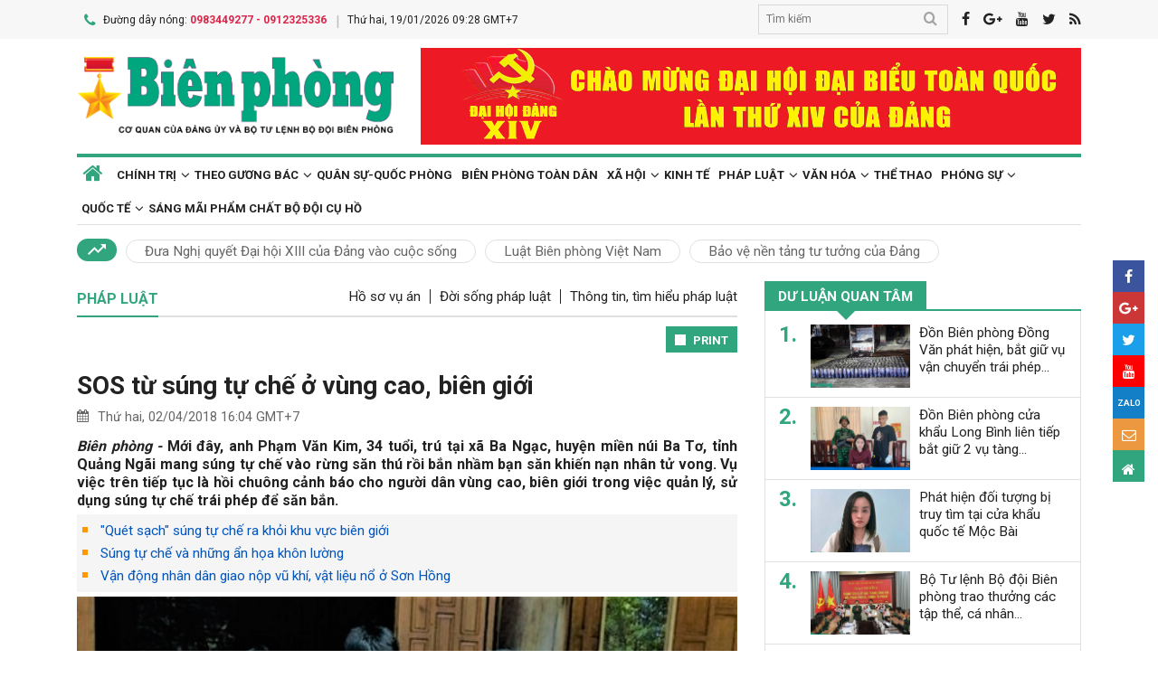

--- FILE ---
content_type: text/html; charset=utf-8,gbk
request_url: https://www.bienphong.com.vn/sos-tu-sung-tu-che-o-vung-cao-bien-gioi-post235750.html
body_size: 88
content:
<html><body><script>document.cookie="D1N=0cbdb131863fd862e4b637f9e89f633a"+"; expires=Fri, 31 Dec 2099 23:59:59 GMT; path=/";window.location.reload(true);</script></body></html>

--- FILE ---
content_type: text/html; charset=utf-8
request_url: https://www.bienphong.com.vn/sos-tu-sung-tu-che-o-vung-cao-bien-gioi-post235750.html
body_size: 21591
content:

<!DOCTYPE html>
<html xmlns="http://www.w3.org/1999/xhtml" xml:lang="vi-vn" lang="vi-vn" itemscope="itemscope"
itemtype="http://schema.org/WebPage">
<head prefix="og: http://ogp.me/ns# fb:http://ogp.me/ns/fb# article:http://ogp.me/ns/article#"><meta charset="utf-8" /><title>
	
        SOS từ súng tự chế ở vùng cao, biên giới
</title><meta name="keywords" content="bđbp,bdbp"/><meta name="news_keywords" content="bđbp,bdbp" /><meta name="description" content="Mới đây, anh Phạm Văn Kim, 34 tuổi, trú tại xã Ba Ngạc, huyện miền núi Ba Tơ, tỉnh Quảng Ngãi mang súng tự chế vào rừng săn thú rồi bắn nhầm bạn săn khiến nạn nhân tử vong. Vụ việc trên tiếp tục là hồi chuông cảnh báo cho người dân vùng cao, biên giới trong việc quản lý, sử dụng súng tự chế trái phép để săn bắn."/><link rel="canonical" href="https://www.bienphong.com.vn/sos-tu-sung-tu-che-o-vung-cao-bien-gioi-post235750.html" /><link rel="alternate" media="handheld" href="https://www.bienphong.com.vn/sos-tu-sung-tu-che-o-vung-cao-bien-gioi-post235750.html" /><link rel="alternate" type="application/rss+xml" title="Tin tức tổng hợp, tin mới nhất về Pháp luật" href="https://www.bienphong.com.vn/rss/phap-luat-8.rss" /><meta property="article:section" content="Tin tức tổng hợp, tin mới nhất về Pháp luật" /><meta property="og:type" content="article" /><meta property="og:title" content="SOS từ súng tự chế ở vùng cao, biên giới" /><meta property="og:description" content="Mới đây, anh Phạm Văn Kim, 34 tuổi, trú tại xã Ba Ngạc, huyện miền núi Ba Tơ, tỉnh Quảng Ngãi mang súng tự chế vào rừng săn thú rồi bắn nhầm bạn săn khiến nạn nhân tử vong. Vụ việc trên tiếp tục là hồi chuông cảnh báo cho người dân vùng cao, biên giới trong việc quản lý, sử dụng súng tự chế trái phép để săn bắn." /><meta property="og:url" content="https://www.bienphong.com.vn/sos-tu-sung-tu-che-o-vung-cao-bien-gioi-post235750.html" /><meta property="og:image:url" content="https://files.bienphong.com.vn/bbpmedia/media//oldimages/9lgx_15.jpg" /><meta property="og:image:width" content="490" /><meta property="og:image:height" content="345" /><meta property="article:published_time" content="2018-04-02T04:04:00+07:00" /><meta property="article:tag" content="biên giới"/><meta property="article:tag" content="vùng cao"/><meta property="article:tag" content="súng tự chế"/><meta property="article:tag" content="bđbp"/><script type="application/ld+json">{"@context": "http://schema.org","@type": "NewsArticle","mainEntityOfPage":{"@type":"WebPage","@id":"https://www.bienphong.com.vn/sos-tu-sung-tu-che-o-vung-cao-bien-gioi-post235750.html"},"headline": "SOS từ súng tự chế ở vùng cao, biên giới","image": {"@type": "ImageObject","url": "https://files.bienphong.com.vn/bbpmedia/media//oldimages/9lgx_15.jpg","width": 800,"height": 450},"datePublished": "2018-04-02T04:04:00+07:00","dateModified": "2018-04-02T04:04:00+07:00","author": {"@type": "Person","name": "0"},"publisher": {"@type": "Organization","name": "Báo biên phòng","logo": {"@type": "ImageObject","url": "https://www.bienphong.com.vn/images/logo-bienphong.jpg","width": 480,"height": 300}},"description": "Mới đây, anh Phạm Văn Kim, 34 tuổi, trú tại xã Ba Ngạc, huyện miền núi Ba Tơ, tỉnh Quảng Ngãi mang súng tự chế vào rừng săn thú rồi bắn nhầm bạn săn khiến nạn nhân tử vong. Vụ việc trên tiếp tục là hồi chuông cảnh báo cho người dân vùng cao, biên giới trong việc quản lý, sử dụng súng tự chế trái phép để săn bắn."}</script><script type="application/ld+json">{"@context": "http://schema.org","@type": "BreadcrumbList","itemListElement": [{"@type": "ListItem","position":1,"item": {"@id": "https://www.bienphong.com.vn/","name": "Bao bien phong"}},{"@type": "ListItem","position":2,"item": {"@id": "https://www.bienphong.com.vn/phap-luat-8.html","name": "Pháp luật"}}] }</script><meta name="robots" content="index,follow" /><meta name="GOOGLEBOT" content="index,follow,noarchive" /><meta http-equiv="REFRESH" content="1800" /><meta name="RATING" content="GENERAL" /><meta name="REVISIT-AFTER" content="1 DAYS" /><meta name="RATING" content="GENERAL" /><meta name="copyright" content="bienphong.com.vn" /><meta name="author" content="BAO BIEN PHONG" /><meta name="google-site-verification" content="qj8ryrTKbwy1ZofmigYMJMniDAB4GzajISp0EMTPfcM" /><meta property="fb:app_id" content="255770809011475" /><meta name="viewport" content="width=device-width,initial-scale=1" /><link rel="stylesheet" type="text/css" href="Styles/vendor.css" /><link rel="stylesheet" type="text/css" href="Styles/main.css?v=260525" /><link href="https://fonts.googleapis.com/css?family=Roboto:400,700&amp;amp;subset=vietnamese" rel="stylesheet" /><link rel="shortcut icon" href="favicon.ico" type="image/x-icon" />
    <script src="https://www.bienphong.com.vn/Scripts/jquery-1.4.2.js"></script>
    <script src="https://www.bienphong.com.vn/Scripts/hpcLib.js" type="text/javascript"></script>
    
    <script src="https://www.bienphong.com.vn/scripts/vendor/modernizr.js"></script>
    <script type="text/javascript">
        var NEWS_ID = '235750';
        var urlsite = 'https://www.bienphong.com.vn/';
        var urllink = 'http://www.bienphong.com.vn/sos-tu-sung-tu-che-o-vung-cao-bien-gioi-post235750.html';    
    </script>
    <!-- Global site tag (gtag.js) - Google Analytics -->
    <!--<script async src="https://www.googletagmanager.com/gtag/js?id=UA-108162404-1"></script>-->
    <script type="text/javascript">
        window.dataLayer = window.dataLayer || [];
        function gtag() { dataLayer.push(arguments); }
        gtag('js', new Date());
        gtag('config', 'UA-108162404-1');
    </script>
    <!-- Begin EMC Tracking Code -->
<script type="text/javascript">
    var _govaq = window._govaq || [];

    _govaq.push(['trackPageView']);
    _govaq.push(['enableLinkTracking']);

    (function () {
        _govaq.push(['setTrackerUrl', 'https://f-emc.ngsp.gov.vn/tracking']);
        _govaq.push(['setSiteId', '8970']);

        var d = document,
            g = d.createElement('script'),
            s = d.getElementsByTagName('script')[0];

        g.type = 'text/javascript';
        g.async = true;
        g.defer = true;
        g.src = 'https://f-emc.ngsp.gov.vn/embed/gov-tracking.min.js';

        s.parentNode.insertBefore(g, s);
    })();
</script>
<!-- End EMC Tracking Code -->

    
    <link rel="stylesheet" href="https://www.bienphong.com.vn/mediaelement/css/mediaelementplayer.css?v=6" />
</head>
<body>
    <div id="fb-root">
    </div>
    <script async defer crossorigin="anonymous" src="https://connect.facebook.net/en_US/sdk.js#xfbml=1&version=v9.0"
        nonce="pZKjmw5E"></script>
    <div class="wrapper">
        <!---PHAN Banner-->
        
<header class="header">
    <section class="top d-none d-lg-block">
        <div class="container">
            <div class="row">
                <div class="col-7"><span><i class="icon-phone"></i>Đường dây nóng: <strong class="hotline">0983449277 - 0912325336</strong></span><span>Thứ hai, 19/01/2026 09:28 GMT+7</span></div>
                <div class="col-5">
                    <div class="top__social">
                        <div class="frm-search">
                            <input type="text" id="txtsearchtop" placeholder="Tìm kiếm">
                            <button type="button" id="btnSearchTop"><i class="icon-search"></i></button>
                        </div>
                        <a rel="nofollow" href="javascript:void(0);" onclick="share_facebook();"><i class="icon-facebook"></i></a><a rel="nofollow" href="javascript:void(0);" onclick="share_google();"><i class="icon-google-plus"></i></a><a href="javascript:void(0);"><i class="icon-youtube"></i></a><a href="javascript:void(0);" onclick="share_twitter();"><i class="icon-twitter"></i></a><a href="https://www.bienphong.com.vn/rss.html"><i class="icon-rss"></i></a>
                    </div>
                </div>
            </div>
        </div>
    </section>
    <section class="header__main">
        <div class="container">
            <div class="row d-lg-none header__sp">
                <div class="col-2"><a id="btn-menu" href="#"><i class="icon-bars"></i></a></div>
                <div class="col-8">
                    <h1 class="logo"><a href="https://www.bienphong.com.vn/">
                        <img src="https://www.bienphong.com.vn/images/logo-bienphong.svg" alt="Báo Biên Phòng" width="120">
                    </a></h1>
                </div>
                <div class="col-2"><a id="btn-search" href="#"><i class="icon-search"></i></a></div>
            </div>
            <div class="d-none d-lg-block header__pc">
                <div class="row">
                    <div class="col-lg-4">
                        <h1 class="logo"><a href="https://www.bienphong.com.vn/">
                            <img src="https://www.bienphong.com.vn/images/logo-bienphong.svg" alt="Báo Biên Phòng"></a></h1>
                    </div>
                    <div class="col-lg-8">
                        <div class="header__banners">
                            
                            <div class="row">
                                <div class="col-lg-12">
                                    <div class="adv adv-full-hd">
                                        <a href="https://www.bienphong.com.vn/dai-hoi-xiv-cua-dang-148.html"><img src = "https://files.bienphong.com.vn/bbpmedia/media//ads/2026/1/12/11013806PMz7422278173159_91dbfa65739d31f708cad8ca2883e323.jpg" width="730px" height="107px" /></a>  
                                    </div>
                                </div>
                            </div>
                        </div>
                    </div>
                </div>
            </div>
            <!--<div class="d-none d-lg-block header__hotnews">
              <div class="header__hotnews__inner"><a href="detail.html">Hướng tới kỷ niệm 60 năm ngày truyền thống bđbp - 30 năm ngày biên phòng toàn dân</a></div>
            </div>-->
        </div>
    </section>
    <section class="search-bar">
        <div class="container">
            <div class="search-bar-inner">
                <div class="frm-search">
                    <input type="text" id="txtsearchtopm" placeholder="Tìm kiếm">
                    <button type="button" id="btnSearchTopm"><i class="icon-search"></i></button>
                </div>
            </div>
        </div>
    </section>
    <script type="text/javascript" lang="javascript">
        $(function () {
            $("#btnSearchTop").click(function () {
                var _sT = RemoveHTMLTags($("#txtsearchtop").val());
                if (_sT != '')
                {
                    var sLink = urlsite + 'search.html?s=' + _sT;
                    window.location.href = sLink;
                }
                    
            });
            $("#btnSearchTopm").click(function ()
            {
                var _sT = RemoveHTMLTags($("#txtsearchtopm").val());
                if (_sT != '')
                {
                    var sLink = urlsite + 'search.html?s=' + _sT;
                    window.location.href = sLink;
                }                
            });
            $("#txtsearchtop").keypress(function (e) {
                if (e.which == 13) {
                    var _sT = RemoveHTMLTags($("#txtsearchtop").val());
                    if (_sT != '') {
                        var sLink = urlsite + 'search.html?s=' + _sT;
                        window.location.href = sLink;
                    }
                }
            });
        });
    </script>
</header>

        <!---PHAN banner-->
        <!---PHAN menu-->
        
<section class="mainmenu">
    <div class="container">
        <div class="row">
            <div class="col-12">
                <div class="mainmenu__close"><a href="javascript:void(0)"><i class="icon-close-min"></i></a></div>
                <nav>
                    <ul class="mainmenu__items">
                        <li><a href="https://www.bienphong.com.vn/"><span>Trang chủ</span></a></li>
                         <li class="has-child"><a href="https://www.bienphong.com.vn/chinh-tri-1.html"><span>Chính trị</span></a><ul class="mainmenu__sub"><li><a href="https://www.bienphong.com.vn/thoi-su-66.html"><span>Thời sự<span></a></li><li><a href="https://www.bienphong.com.vn/doi-ngoai-bien-phong-2.html"><span>Đối ngoại biên phòng<span></a></li><li><a href="https://www.bienphong.com.vn/chong-dien-bien-hoa-binh-45.html"><span>Chống diễn biến hòa bình<span></a></li></ul></li><li class="has-child"><a href="https://www.bienphong.com.vn/theo-guong-bac-5.html"><span>Theo gương Bác</span></a><ul class="mainmenu__sub"><li><a href="https://www.bienphong.com.vn/loi-bac-day-ngay-nay-nam-xua-57.html"><span>Lời Bác dạy ngày này năm xưa<span></a></li><li><a href="https://www.bienphong.com.vn/nguoi-tot-viec-tot-58.html"><span>Người tốt - Việc tốt<span></a></li></ul></li><li><a href="https://www.bienphong.com.vn/quan-su-quoc-phong-6.html">Quân sự-Quốc phòng</a></li><li><a href="https://www.bienphong.com.vn/bien-phong-toan-dan-51.html">Biên phòng toàn dân</a></li><li class="has-child"><a href="https://www.bienphong.com.vn/xa-hoi-13.html"><span>Xã hội</span></a><ul class="mainmenu__sub"><li><a href="https://www.bienphong.com.vn/giao-thong-24-7-14.html"><span>Giao thông 24/7<span></a></li><li><a href="https://www.bienphong.com.vn/binh-dan-hoc-vu-so-147.html"><span>Bình dân học vụ số<span></a></li></ul></li><li><a href="https://www.bienphong.com.vn/kinh-te-12.html">Kinh tế</a></li><li class="has-child"><a href="https://www.bienphong.com.vn/phap-luat-8.html"><span>Pháp luật</span></a><ul class="mainmenu__sub"><li><a href="https://www.bienphong.com.vn/ho-so-vu-an-116.html"><span>Hồ sơ vụ án<span></a></li><li><a href="https://www.bienphong.com.vn/doi-song-phap-luat-9.html"><span>Đời sống pháp luật<span></a></li><li><a href="https://www.bienphong.com.vn/thong-tin-tim-hieu-phap-luat-10.html"><span>Thông tin, tìm hiểu pháp luật<span></a></li></ul></li><li class="has-child"><a href="https://www.bienphong.com.vn/van-hoa-15.html"><span>Văn hóa</span></a><ul class="mainmenu__sub"><li><a href="https://www.bienphong.com.vn/sang-tac-31.html"><span>Sáng tác<span></a></li></ul></li><li><a href="https://www.bienphong.com.vn/the-thao-68.html">Thể thao</a></li><li class="has-child"><a href="https://www.bienphong.com.vn/phong-su-16.html"><span>Phóng sự</span></a><ul class="mainmenu__sub"><li><a href="https://www.bienphong.com.vn/ghi-chep-17.html"><span>Ghi chép<span></a></li><li><a href="https://www.bienphong.com.vn/but-ky-18.html"><span>Bút ký<span></a></li></ul></li><li class="has-child"><a href="https://www.bienphong.com.vn/quoc-te-19.html"><span>Quốc tế</span></a><ul class="mainmenu__sub"><li><a href="https://www.bienphong.com.vn/su-kien-binh-luan-28.html"><span>Sự kiện-Bình luận<span></a></li><li><a href="https://www.bienphong.com.vn/bien-gioi-bien-dao-cac-nuoc-29.html"><span>Biên giới, biển, đảo các nước<span></a></li></ul></li><li><a href="https://www.bienphong.com.vn/sang-mai-pham-chat-bo-doi-cu-ho-102.html">Sáng mãi phẩm chất Bộ đội Cụ Hồ</a></li>                        
                    </ul>
                </nav>
            </div>
            <div class="col-12">
                <div class="mainmenu__info">
                    <p>Liên hệ Quảng cáo: <strong>0983449277</strong></p>
                    <p>Hotline: <strong>0983449277</strong> - <strong>0912325336</strong></p>
                </div>
                <div class="mainmenu__social">
                    <div class="top__social"><a href="#"><i class="icon-facebook"></i></a><a href="#"><i class="icon-google-plus"></i></a><a href="#"><i class="icon-youtube"></i></a><a href="#"><i class="icon-rss"></i></a></div>
                </div>
            </div>
        </div>
    </div>
</section>

        <!---END menu-->
        <!---PHAN event-->
        
        
<section class="maintags d-none d-lg-block">
    <div class="container">
        <span class="icon-trending_up"></span><a class="item" href="https://www.bienphong.com.vn/dua-nghi-quyet-dai-hoi-xiii-cua-dang-vao-cuoc-song-trends81.html">Đưa Nghị quyết Đại hội XIII của Đảng vào cuộc sống</a><a class="item" href="https://www.bienphong.com.vn/luat-bien-phong-viet-nam-trends63.html">Luật Biên phòng Việt Nam</a><a class="item" href="https://www.bienphong.com.vn/bao-ve-nen-tang-tu-tuong-cua-dang-trends117.html">Bảo vệ nền tảng tư tưởng của Đảng</a>
    </div>
</section>

        <!---PHAN event-->
        <!---PHAN CONTENT-->
        
    <section class="section" id="firstSection">
        <div class="container">
            <div class="row">
                <div class="col-lg-8" id="mainLeftContent">
                    
<article class="item">       
    <h3 class="newsblock-title fix-newsblock-title"><a><span>Pháp luật</span></a><div class="newsblock-title__menu"><a href = "https://www.bienphong.com.vn/ho-so-vu-an-116.html" >Hồ sơ vụ án</a><a href = "https://www.bienphong.com.vn/doi-song-phap-luat-9.html" >Đời sống pháp luật</a><a href = "https://www.bienphong.com.vn/thong-tin-tim-hieu-phap-luat-10.html" >Thông tin, tìm hiểu pháp luật</a></div><a class="btn-subcategory" href="javascript:void(0)"><i class="icon-th"></i></a></h3>
</article>

                    
<div class="article-print" style="text-align: right;">
    <button class="btn-print" id="btnPrintBPP" type="button" style="background-color: #31a67e;
        border: none; padding: 8px 10px 6px; font-size: 13px;" onclick="print(1);">
        <i class="icon-print icon-grp icon-s12"></i>PRINT</button>
</div>
<div id="divcontent">
    <article class="article-main"><h2 class="title--big"><a href = "https://www.bienphong.com.vn/sos-tu-sung-tu-che-o-vung-cao-bien-gioi-post235750.html">SOS từ súng tự chế ở vùng cao, biên giới</a></h2><div class="row"><div class="col-6"><time class="article-date"><i class="icon-calendar"></i>Thứ hai, 02/04/2018 16:04 GMT+7</time></div><div class="col-6"><div class="article-fb"><div class="fb-like" data-href="https://www.bienphong.com.vn/sos-tu-sung-tu-che-o-vung-cao-bien-gioi-post235750.html" data-width="" data-layout="button" data-action="like" data-size="small" data-share="true"></div></div></div></div><div class="article-content">    <div class="article-grp-content">        <div class="article-content-intro">            <p><i>Biên phòng - </i>Mới đây, anh Phạm Văn Kim, 34 tuổi, trú tại xã Ba Ngạc, huyện miền núi Ba Tơ, tỉnh Quảng Ngãi mang súng tự chế vào rừng săn thú rồi bắn nhầm bạn săn khiến nạn nhân tử vong. Vụ việc trên tiếp tục là hồi chuông cảnh báo cho người dân vùng cao, biên giới trong việc quản lý, sử dụng súng tự chế trái phép để săn bắn.</p>        </div><div class="article-list-links"><ul><li><a href = "https://www.bienphong.com.vn/ampquet-sachamp-sung-tu-che-ra-khoi-khu-vuc-bien-gioi-post132467.html"> &quot;Quét sạch&quot; súng tự chế ra khỏi khu vực biên giới</a></li><li><a href = "https://www.bienphong.com.vn/sung-tu-che-va-nhung-an-hoa-khon-luong-post107225.html"> Súng tự chế và những ẩn họa khôn lường</a></li><li><a href = "https://www.bienphong.com.vn/van-dong-nhan-dan-giao-nop-vu-khi-vat-lieu-no-o-son-hong-post37006.html"> Vận động nhân dân giao nộp vũ khí, vật liệu nổ ở Sơn Hồng</a></li></ul></div>        <div class="article-content-main"><div style="text-align:center;">
<figure class="image"><img alt="9lgx_15" data-imgx2="/images/media/9lgx_15_w1100.jpg" src="http://files.bienphong.com.vn//images/media/oldimages/9lgx_15_w550.jpg" width="550" /><figcaption>BĐBP Nghệ An phối hợp với lực lượng chức năng địa phương vận động nhân dân giao nộp súng tự chế. Ảnh: Trần Hoàng</figcaption></figure></div>

<p style="text-align:justify;">Sáng 9-3-2018, anh Phạm Văn Kim rủ bạn cùng thôn là anh Phạm Văn Hôm, 33 tuổi ,vào rừng săn thú. Đến chiều tối cùng ngày, anh Hôm phát hiện và bắn bị thương một con hoẵng. Tuy bị thương, nhưng chú hoẵng đã nhanh chân chạy thoát vào rừng nên Hôm không tìm được. Lúc này trời đã nhá nhem tối, Hôm bàn với Kim trở về nhà đến sáng hôm sau vào lại khu vực trên để tìm kiếm con hoẵng bị thương.</p>

<p style="text-align:justify;">Sáng 10-3, Kim và Hôm vào rừng để săn tìm con hoẵng bị thương. Cả hai thống nhất chia ra hai hướng để tìm và quy ước ai tìm thấy sẽ điện thoại báo cho biết để đến cùng khiêng về nhà. Vào lúc 14 giờ cùng ngày, Kim nhận được điện thoại của Hôm cho biết, đang bị một đàn khỉ tấn công tại khu vực núi Rà Mã nên Kim chạy đến hỗ trợ. Khi đến nơi, Kim phát hiện một con khỉ đực đang đu trên thân cây đổ, liền giương súng lên bắn.</p>

<p style="text-align:justify;">Sau loạt đạn khô khốc, Kim giật bắn mình khi nghe có tiếng người thét lên. Kim chạy đến kiểm tra thì thấy Hôm đã trúng đạn nên vội vã cõng bạn săn vượt rừng để đưa đến trạm xá xã cấp cứu. Tuy nhiên, do vết thương quá nặng vì trúng nhiều đạn vào chỗ hiểm nên Hôm đã tử vong ngay tại trạm xá. Kim cố gắng đưa thi thể bạn săn về nhà. Sau đó, vì ân hận, Kim tìm cách tự vẫn, rất may được mọi người phát hiện, can ngăn kịp thời.</p>

<p style="text-align:justify;">Việc người dân vùng cao, biên giới sử dụng súng tự chế đi săn gây nên những cái chết thương tâm không phải mới xảy ra. Đơn cử, ngày 24-2-2018, La Hải Phương (SN 1979), trú tại xã Đắk Nia, thị xã Gia Nghĩa, tỉnh Đắk Nông cùng với anh Dương Văn Ngọc (SN 1993) và 4 người bạn, đều ở xã Đắk Nia, thị xã Gia Nghĩa rủ nhau vào khu rừng giáp ranh giữa xã Đắk Nia, thị xã Gia Nghĩa và xã Nhân Đạo, huyện Đắk Rlấp để tìm phong lan và săn thú rừng. Khi đi, Phương mang theo 2 khẩu súng (1 khẩu súng kíp, 1 khẩu súng thể thao tự chế). Đến khu vực rừng giáp ranh, cả nhóm dọn chỗ mắc võng, nấu ăn và đi tìm phong lan.</p>

<p style="text-align:justify;">Khoảng 6 giờ sáng ngày 25-2-2018, Phương nghe tiếng gà rừng gáy nên dậy lấy khẩu súng thể thao tự chế để đi bắn, còn mọi người vẫn nằm tại võng. Khi thấy 2 con gà rừng đi vào bụi cây và gây động đậy, Phương liền bắn 1 phát về phía bụi cây, thì nghe có tiếng người la hét. Phương vội vàng vứt súng, chạy đến bụi cây thì thấy anh Ngọc bị thương ở vùng ngực nằm ở đó. Nhóm thợ săn vội vàng đưa anh Ngọc đi cấp cứu, nhưng anh đã tử vong trước khi đến bệnh viện. Sau khi đưa thi thể anh Ngọc về cho gia đình lo hậu sự, Phương đã đến Công an xã Đắk Nia đầu thú và khai nhận toàn bộ hành vi phạm tội của mình...</p>

<p style="text-align:justify;">Thời gian qua, công tác quản lý, sử dụng, thu hồi vũ khí, vật liệu nổ, công cụ hỗ trợ đã được các đồn Biên phòng, cấp ủy, chính quyền các cấp và các sở, ban, ngành chức năng quan tâm chỉ đạo, triển khai, thực hiện nên đã thu được nhiêu kết quả quan trọng. Tuy nhiên, với đồng bào các dân tộc nơi vùng cao, biên giới, từ lâu, cây súng tự chế luôn là vật mang theo bên mình khi lên rẫy, vào rừng để săn bắn, phòng thú dữ, chính vì vậy rất khó quản lý. Người dân vùng cao quan niệm, khẩu súng như đồ gia bảo, như vật phòng thân mà không nhận thấy nguy cơ tiềm ẩn, độ sát thương của khẩu súng gây ra nếu sử dụng bừa bãi.</p>

<p style="text-align:justify;">Qua tìm hiểu, chúng tôi được biết, hiện nay, số súng người dân tự chế để sử dụng vào việc săn bắn rất nhiều. Nhiều nhất là các loại súng cồn, súng thể thao tự chế. Hai loại súng này mới xuất hiện vài năm trở lại đây nhưng rất nguy hiểm với độ sát thương cao. Nguyên liệu để chế tạo loại súng này cũng rất dễ mua trên thị trường từ các loại ống nhựa, nòng làm bằng vòi phun thuốc trừ sâu, báng súng làm bằng gỗ, đạn là bi sắt... Chỉ cần vài trăm ngàn đồng, người dân có thể chế tạo được cho mình một khẩu súng có độ sát thương cao.</p>

<p style="text-align:justify;">Nhằm hạn chế những vụ việc thương tâm như trên các đồn Biên phòng cần chủ động phối hợp chặt chẽ với các lực lượng chức năng mở nhiều đợt tuyên truyền, vận động, góp phần chuyển biến nhận thức trong các cấp, các ngành và nhân dân về công tác quản lý Nhà nước về lĩnh vực an ninh trật tự và thu hồi vũ khí, vật liệu nổ, công cụ hỗ trợ còn lưu hành bất hợp pháp trong cộng đồng.</p>

<p style="text-align:justify;"><strong>Trần Hoàng</strong></p>
       </div><div class="article-fb"><div class="fb-like" data-href="https://www.bienphong.com.vn/sos-tu-sung-tu-che-o-vung-cao-bien-gioi-post235750.html" data-width="" data-layout="button" data-action="like" data-size="small" data-share="true"></div></div>   </div></div></article>
</div>
<script type="text/javascript">
    function print(_browser) {

        var yourDOCTYPE = "<!DOCTYPE html>";
        var printPreview = window.open('', 'print_preview');
        var divToPrint = document.getElementById("divcontent");
        var printDocument = printPreview.document;
        printDocument.open();
        var head = "<head>" + "<style> .to-print{height:auto; width:93%;position:absolute;margin: 0;} </style>" + "</head>";
        printDocument.write(yourDOCTYPE +
                    "<html>" +
                    head +
                    "<body>" +
                     "<div class='to-print'><img style='width:250px;height:auto;' src='https://www.bienphong.com.vn/images/logo-bienphong.svg' alt='Báo Biên Phòng' />" + divToPrint.outerHTML +
                     "</div>" +
                    "</body>" +
                    "</html>");

        printPreview.print(0);
        if (_browser == 2)
            printPreview.document.close();
        else
            printPreview.close();
    }

</script>

                    
<div class="article-social">
    
    <div class="row">
        <div class="col-12 col-sm-12">
            <div class="article-tags"><strong></strong><a href="https://www.bienphong.com.vn/tag/bien-gioi-61.html">biên giới </a><a href="https://www.bienphong.com.vn/tag/vung-cao-1346.html">vùng cao </a><a href="https://www.bienphong.com.vn/tag/sung-tu-che-3966.html">súng tự chế </a><a href="https://www.bienphong.com.vn/tag/bdbp-15822.html">bđbp </a></div>            
        </div>
    </div>    
</div>
  
                    
<section class="newsblock">
    <h3 class="newsblock-title"><span>Bình luận</span></h3>
    <div class="newsblock-content">
        <form class="frm frm-comment">
            <div class="row">
                <div class="col-sm-6 frm-row">
                    <label for="commentName">Tên của bạn</label>
                    <input type="text" placeholder="Họ và tên" id="txtfullname">
                </div>
                <div class="col-sm-6 frm-row">
                    <label for="commentEmail">Địa chỉ email</label>
                    <input type="text" placeholder="Email của bạn" id="txtemail">
                </div>
                <div class="col-12 frm-row">
                    <label for="commentContent">Nội dung bình luận</label>
                    <textarea name="" cols="30" rows="2" id="txtcomments"></textarea>
                </div>
                <div class="col-6 frm-row">
                    <div class="captcha-cmt">
                        <div>
                            <input type="hidden" id="txthdcapchar">
                            <div class="img-captcha-cmt"><canvas id="myCanvas" width="70" height="25"></canvas></div>
                        </div>
                        <div><a class="reload-captcha-cmt" href="javascript:void(0);" onclick="ShowCapchar();"><i class="icon-reload"></i></a></div>
                        <div>
                            <input type="text" id="txtcapchar" placeholder="Nhập mã captcha"></div>
                    </div>
                </div>
                <div class="col-12 frm-row" style="margin-bottom: 0 !important;">
                    <button type="button" id="btnsend">Gửi ý kiến</button>
                </div>
            </div>
        </form>
    </div>
</section>
<script type="text/javascript">
    var articleid=235750;
    function show() {
        var alpha = new Array('A', 'B', 'C', 'D', 'E', 'F', 'G', 'H', 'I', 'J', 'K', 'L', 'M', 'N', 'O', 'P', 'Q', 'R', 'S', 'T', 'U', 'V', 'W', 'X', 'Y', 'Z',           
               '0', '1', '2', '3', '4', '5', '6', '7', '8', '9');
        var i;
        for (i = 0; i < 6; i++) {
            var a = alpha[Math.floor(Math.random() * alpha.length)];
            var b = alpha[Math.floor(Math.random() * alpha.length)];
            var c = alpha[Math.floor(Math.random() * alpha.length)];
            var d = alpha[Math.floor(Math.random() * alpha.length)];
            var e = alpha[Math.floor(Math.random() * alpha.length)];
            var f = alpha[Math.floor(Math.random() * alpha.length)];
            var g = alpha[Math.floor(Math.random() * alpha.length)];
        }
        var code = a + b + c + d + e + f + g;
        //document.getElementById("ctc-captcha").innerHTML = code
        document.getElementById("txthdcapchar").value = code
        return code;
    }
    function ShowCapchar() {
        var _capchar = show();
        var c = document.getElementById("myCanvas");
        var ctx = c.getContext("2d");
        ctx.clearRect(0, 0, c.width, c.height);
        ctx.font = "14px Arial";
        ctx.fillText(_capchar, 2, 20);
        // save img
        //Canvas2Image.saveAsImage(c, 65, 25, 'png');
    }
    function removeSpaces(string) {
        return string.split(' ').join('');
    }
    document.addEventListener("DOMContentLoaded", function () {
        ShowCapchar();
    });
</script>
<script src="https://www.bienphong.com.vn/scripts/sendcomments.js"></script>
                  
                    
<section class="newsblock">
      <div class="list-related-news topnews__category"><div class="newsblock-content"><a class="item-thumb item-thumb-list-cate" href="https://www.bienphong.com.vn/khoi-to-vu-an-hinh-su-ve-toi-van-chuyen-24000-vien-hong-phien-trai-phep-tu-lao-ve-viet-nam-post499846.html"><img src = "https://files.bienphong.com.vn/bbpmedia/media//1200/2026/1/19/89244038PM_Crop_4844035PM_1148_4844035PM53643729pm_anh-2jpg.jpg" alt="Khởi tố vụ án hình sự về tội vận chuyển 24.000 viên hồng phiến trái phép từ Lào về Việt Nam"></a><article class="item"><h2 class="title--medium title-larger-news"><a href="https://www.bienphong.com.vn/khoi-to-vu-an-hinh-su-ve-toi-van-chuyen-24000-vien-hong-phien-trai-phep-tu-lao-ve-viet-nam-post499846.html">Khởi tố vụ án hình sự về tội vận chuyển 24.000 viên hồng phiến trái phép từ Lào về Việt Nam</a></h2><p>Ngày 19/1, Đồn Biên phòng cửa khẩu quốc tế Cầu Treo (Bộ đội Biên phòng tỉnh Hà Tĩnh) đã ra quyết định khởi tố vụ án hình sự về tội “Vận chuyển trái phép chất ma túy” theo Quy định tại điểm b, Khoản 4, Điều 250 Bộ luật Hình sự.</p></div><div class="newsblock-content"><a class="item-thumb item-thumb-list-cate" href="https://www.bienphong.com.vn/quyet-tam-khong-de-xay-ra-tinh-trang-mua-ban-nguoi-qua-bien-gioi-post499781.html"><img src = "https://files.bienphong.com.vn/bbpmedia/media//1200/2026/1/19/96633017PM_Crop_92033013PM_1200_92033013PM13830011pm6a.JPG" alt="Quyết tâm không để xảy ra tình trạng mua bán người qua biên giới"></a><article class="item"><h2 class="title--medium title-larger-news"><a href="https://www.bienphong.com.vn/quyet-tam-khong-de-xay-ra-tinh-trang-mua-ban-nguoi-qua-bien-gioi-post499781.html">Quyết tâm không để xảy ra tình trạng mua bán người qua biên giới</a></h2><p>"Các đối tượng mua bán người sử dụng thủ đoạn tinh vi, xảo quyệt nhằm qua mặt lực lượng chức năng. Mặt khác, nhận thức của một bộ phận đồng bào ở khu vực biên giới còn hạn chế, đời sống kinh tế còn khó khăn, chưa cảnh giác trước chiêu trò của các đối tượng...” - đó là chia sẻ của Thiếu tá Nguyễn Cao Cường, Phó Đồn trưởng Đồn Biên phòng Nghĩa Thuận, Bộ đội Biên phòng tỉnh Tuyên Quang về những thách thức trong công tác phòng, chống mua bán người tại địa phương.</p></div><div class="newsblock-content"><a class="item-thumb item-thumb-list-cate" href="https://www.bienphong.com.vn/phat-hien-bat-giu-2-doi-tuong-tang-tru-mua-ban-trai-phep-chat-ma-tuy-post499813.html"><img src = "https://files.bienphong.com.vn/bbpmedia/media//ImagesCrop/2026/1/19/1200/Crop_90920620PM_1200_90920620PM46120550pm_85284028am_01jpg.jpg" alt="Phát hiện, bắt giữ 2 đối tượng tàng trữ, mua bán trái phép chất ma túy"></a><article class="item"><h2 class="title--medium title-larger-news"><a href="https://www.bienphong.com.vn/phat-hien-bat-giu-2-doi-tuong-tang-tru-mua-ban-trai-phep-chat-ma-tuy-post499813.html">Phát hiện, bắt giữ 2 đối tượng tàng trữ, mua bán trái phép chất ma túy</a></h2><p>Ngày 19/1, Trung tá Võ Hồng Ân, Đồn trưởng Đồn Biên phòng Đông Hải (Ban Chỉ huy Bộ đội Biên phòng tỉnh Khánh Hòa) cho biết, thực hiện đợt cao điểm đấu tranh phòng, chống tội phạm trên tuyến biên giới biển, đảo dịp trước, trong và sau Tết Nguyên đán Bính Ngọ 2026 và đảm bảo an toàn địa bàn trong dịp Đại hội đại biểu toàn quốc lần thứ XIV của Đảng, đơn vị vừa phát hiện, bắt giữ 2 đối tượng có hành vi tàng trữ, mua bán trái phép chất ma túy.</p></div><div class="newsblock-content"><a class="item-thumb item-thumb-list-cate" href="https://www.bienphong.com.vn/bat-giu-doi-tuong-truy-na-khi-lam-thu-tuc-nhap-canh-post499812.html"><img src = "https://files.bienphong.com.vn/bbpmedia/media//1200/2026/1/19/351103430AM_29781029am_doi-tuong-truy-na-ve-hanh-vi-lam-dung-tin-nhiem-c.jpg" alt="Bắt giữ đối tượng truy nã khi làm thủ tục nhập cảnh"></a><article class="item"><h2 class="title--medium title-larger-news"><a href="https://www.bienphong.com.vn/bat-giu-doi-tuong-truy-na-khi-lam-thu-tuc-nhap-canh-post499812.html">Bắt giữ đối tượng truy nã khi làm thủ tục nhập cảnh</a></h2><p>Sáng 19/1, thông tin từ Đồn Biên phòng cửa khẩu quốc tế Mộc Bài (Ban Chỉ huy Bộ đội Biên phòng tỉnh Tây Ninh) cho biết, đơn vị vừa bắt giữ đối tượng có lệnh truy nã khi làm thủ tục nhập cảnh tại cửa khẩu.</p></div><div class="newsblock-content"><a class="item-thumb item-thumb-list-cate" href="https://www.bienphong.com.vn/bat-giu-doi-tuong-van-chuyen-trai-phep-26kg-phao-hoa-no-qua-bien-gioi-post499800.html"><img src = "https://files.bienphong.com.vn/bbpmedia/media//1200/2026/1/19/2390743AM_Crop_94690737AM_1088_94690737AM26981628pm_th-1jpg.jpg" alt="Bắt giữ đối tượng vận chuyển trái phép 26kg pháo hoa nổ qua biên giới"></a><article class="item"><h2 class="title--medium title-larger-news"><a href="https://www.bienphong.com.vn/bat-giu-doi-tuong-van-chuyen-trai-phep-26kg-phao-hoa-no-qua-bien-gioi-post499800.html">Bắt giữ đối tượng vận chuyển trái phép 26kg pháo hoa nổ qua biên giới</a></h2><p>Ngày 19/1, thông tin từ Đồn Biên phòng Tam Hợp, Bộ đội Biên phòng tỉnh Nghệ An cho biết, đơn vị vừa phối hợp bắt giữ 1 đối tượng có hành vi vận chuyển 26kg pháo hoa nổ trái phép qua biên giới.</p></div><div class="newsblock-content"><a class="item-thumb item-thumb-list-cate" href="https://www.bienphong.com.vn/chan-dung-nhung-dong-chay-ngam-mua-ban-nguoi-noi-bien-gioi-post499732.html"><img src = "https://files.bienphong.com.vn/bbpmedia/media//1200/2026/1/18/499120048AM_923120033AM22a.jpg" alt="Chặn đứng những dòng chảy ngầm mua bán người nơi biên giới"></a><article class="item"><h2 class="title--medium title-larger-news"><a href="https://www.bienphong.com.vn/chan-dung-nhung-dong-chay-ngam-mua-ban-nguoi-noi-bien-gioi-post499732.html">Chặn đứng những “dòng chảy ngầm” mua bán người nơi biên giới</a></h2><p>Trong bối cảnh toàn cầu hóa và sự bùng nổ của công nghệ số, tội phạm mua bán người không còn là hiện tượng đơn lẻ, manh mún mà đã phát triển thành những đường dây xuyên quốc gia, hoạt động tinh vi, có tổ chức. Trên các tuyến biên giới Việt Nam-Lào, Việt Nam-Campuchia, Việt Nam-Trung Quốc, cuộc đấu tranh phòng, chống loại tội phạm đặc biệt nguy hiểm này đang đặt ra yêu cầu cấp bách về sự vào cuộc đồng bộ của các lực lượng chức năng và cả cộng đồng; trong đó, Bộ đội Biên phòng giữ vai trò nòng cốt nơi tuyến đầu bảo vệ an ninh trật tự khu vực biên giới.</p></div><div class="newsblock-content"><a class="item-thumb item-thumb-list-cate" href="https://www.bienphong.com.vn/giu-vung-tuyen-dau-to-quoc-bao-dam-an-ninh-an-toan-dai-hoi-dai-bieu-toan-quoc-lan-thu-xiv-cua-dang-post499759.html"><img src = "https://files.bienphong.com.vn/bbpmedia/media//1200/2026/1/18/82384207AM_60884156AM11a.jpg" alt="Giữ vững tuyến đầu Tổ quốc, bảo đảm an ninh, an toàn Đại hội đại biểu toàn quốc lần thứ XIV của Đảng"></a><article class="item"><h2 class="title--medium title-larger-news"><a href="https://www.bienphong.com.vn/giu-vung-tuyen-dau-to-quoc-bao-dam-an-ninh-an-toan-dai-hoi-dai-bieu-toan-quoc-lan-thu-xiv-cua-dang-post499759.html">Giữ vững tuyến đầu Tổ quốc, bảo đảm an ninh, an toàn Đại hội đại biểu toàn quốc lần thứ XIV của Đảng</a></h2><p>Những ngày này, toàn Đảng, toàn dân, toàn quân đang tích cực chuẩn bị cho Đại hội đại biểu toàn quốc lần thứ XIV của Đảng, nhiệm vụ bảo đảm an ninh chính trị, trật tự an toàn xã hội, giữ vững chủ quyền lãnh thổ, an ninh biên giới quốc gia đặt ra yêu cầu đặc biệt cao. Trên các tuyến biên giới, hải đảo, Bộ đội Biên phòng đã chủ động triển khai đồng bộ các biện pháp công tác, duy trì nghiêm trạng thái sẵn sàng chiến đấu, tạo thế trận biên phòng vững chắc từ sớm, từ xa, góp phần bảo đảm an ninh, an toàn tuyệt đối cho Đại hội.</p></div><div class="newsblock-content"><a class="item-thumb item-thumb-list-cate" href="https://www.bienphong.com.vn/bo-doi-bien-phong-tinh-lam-dong-phat-hien-47-doi-tuong-nhap-canh-trai-phep-tu-campuchia-vao-viet-nam-post499796.html"><img src = "https://files.bienphong.com.vn/bbpmedia/media//1200/2026/1/18/48954232PM_71451036pm_2jpg.jpg" alt="Bộ đội Biên phòng tỉnh Lâm Đồng phát hiện 47 đối tượng nhập cảnh trái phép từ Campuchia vào Việt Nam"></a><article class="item"><h2 class="title--medium title-larger-news"><a href="https://www.bienphong.com.vn/bo-doi-bien-phong-tinh-lam-dong-phat-hien-47-doi-tuong-nhap-canh-trai-phep-tu-campuchia-vao-viet-nam-post499796.html">Bộ đội Biên phòng tỉnh Lâm Đồng phát hiện 47 đối tượng nhập cảnh trái phép từ Campuchia vào Việt Nam</a></h2><p>Ngày 18/1, trong quá trình tuần tra, mật phục, kiểm soát khu vực biên giới, Đồn Biên phòng cửa khẩu Bu P’Răng, Bộ đội Biên phòng tỉnh Lâm Đồng phát hiện 7 tốp với tổng số 47 đối tượng có hành vi nhập cảnh trái phép từ Campuchia vào Việt Nam.</p></div></div>      
</section>

                    
                    
                </div>
                <div class="col-lg-4" id="asideTop">
                    <aside class="leftside">
                        <div class="position-side-sticky">
                            <div class="left-side-sticky">
                                <div id="ContentPlaceHolder1_uc_Tinxemnhieunhat_ltrContainerXemnhieu" class="widget">
    <div class="tabnews">
        <div class="tabnews-title"><a class="active" href="javascript:void(0)" data-tab="#latestNews">Dư luận quan tâm</a></div>
        <div class="tabnews-content">
            <div class="latestNews">
                <ul>
                    <li><a href="https://www.bienphong.com.vn/don-bien-phong-dong-van-phat-hien-bat-giu-vu-van-chuyen-trai-phep-472-binh-khi-cuoi-post499277.html"><span class="item-thumb item-thumb-small-cate"> <img  src="https://files.bienphong.com.vn/imagesthumb/450x450/1200/2026/1/3/6923604PM_64323601PMtoan-bo-tang-vat-gom-472-binh-khi-cuoi-n2o-do-do.jpg" onerror="this.onerror = null; this.src = 'https://files.bienphong.com.vn/filesdata/450x450/1200/2026/1/3/6923604PM_64323601PMtoan-bo-tang-vat-gom-472-binh-khi-cuoi-n2o-do-do.jpg'; " alt="Đồn Biên phòng Đồng Văn phát hiện, bắt giữ vụ vận chuyển trái phép 472 bình khí cười" title="Đồn Biên phòng Đồng Văn phát hiện, bắt giữ vụ vận chuyển trái phép 472 bình khí cười"></span>Đồn Biên phòng Đồng Văn phát hiện, bắt giữ vụ vận chuyển trái phép...</a></li><li><a href="https://www.bienphong.com.vn/don-bien-phong-cua-khau-long-binh-lien-tiep-bat-giu-2-vu-tang-tru-trai-phep-ma-tuy-post499207.html"><span class="item-thumb item-thumb-small-cate"> <img  src="https://files.bienphong.com.vn/imagesthumb/450x450/1200/2025/12/31/30694945PM_38683421pm_557jpg.jpg" onerror="this.onerror = null; this.src = 'https://files.bienphong.com.vn/filesdata/450x450/1200/2025/12/31/30694945PM_38683421pm_557jpg.jpg'; " alt="Đồn Biên phòng cửa khẩu Long Bình liên tiếp bắt giữ 2 vụ tàng trữ trái phép ma túy" title="Đồn Biên phòng cửa khẩu Long Bình liên tiếp bắt giữ 2 vụ tàng trữ trái phép ma túy"></span>Đồn Biên phòng cửa khẩu Long Bình liên tiếp bắt giữ 2 vụ tàng...</a></li><li><a href="https://www.bienphong.com.vn/phat-hien-doi-tuong-bi-truy-tim-tai-cua-khau-quoc-te-moc-bai-post498794.html"><span class="item-thumb item-thumb-small-cate"> <img  src="https://files.bienphong.com.vn/imagesthumb/450x450/1200/2025/12/20/926105951AM_Crop_122105940AM_1200_122105940AM40784613am_doi-tuong-lam-thi-my-co-sinh-nam-1988-tru-tai-3.jpg" onerror="this.onerror = null; this.src = 'https://files.bienphong.com.vn/filesdata/450x450/1200/2025/12/20/926105951AM_Crop_122105940AM_1200_122105940AM40784613am_doi-tuong-lam-thi-my-co-sinh-nam-1988-tru-tai-3.jpg'; " alt="Phát hiện đối tượng bị truy tìm tại cửa khẩu quốc tế Mộc Bài" title="Phát hiện đối tượng bị truy tìm tại cửa khẩu quốc tế Mộc Bài"></span>Phát hiện đối tượng bị truy tìm tại cửa khẩu quốc tế Mộc Bài</a></li><li><a href="https://www.bienphong.com.vn/bo-tu-lenh-bo-doi-bien-phong-trao-thuong-cac-tap-the-ca-nhan-co-thanh-tich-xuat-sac-trong-cong-tac-dau-tranh-phong-chong-toi-pham-post499554.html"><span class="item-thumb item-thumb-small-cate"> <img  src="https://files.bienphong.com.vn/imagesthumb/450x450/1200/2026/1/12/95101428AM_48095230am_5i7a9823jpg.jpg" onerror="this.onerror = null; this.src = 'https://files.bienphong.com.vn/filesdata/450x450/1200/2026/1/12/95101428AM_48095230am_5i7a9823jpg.jpg'; " alt="Bộ Tư lệnh Bộ đội Biên phòng trao thưởng các tập thể, cá nhân có thành tích xuất sắc trong công tác đấu tranh phòng, chống tội phạm" title="Bộ Tư lệnh Bộ đội Biên phòng trao thưởng các tập thể, cá nhân có thành tích xuất sắc trong công tác đấu tranh phòng, chống tội phạm"></span>Bộ Tư lệnh Bộ đội Biên phòng trao thưởng các tập thể, cá nhân...</a></li><li><a href="https://www.bienphong.com.vn/bo-tu-lenh-bo-doi-bien-phong-trao-thuong-2-chuyen-an-ve-chong-toi-pham-ma-tuy-post499062.html"><span class="item-thumb item-thumb-small-cate"> <img  src="https://files.bienphong.com.vn/imagesthumb/450x450/ImagesCrop/2025/12/26/1200/Crop_80161752PM_1200_80161752PM94261606pm_87532822pm_3jpg.jpg" onerror="this.onerror = null; this.src = 'https://files.bienphong.com.vn/filesdata/450x450/ImagesCrop/2025/12/26/1200/Crop_80161752PM_1200_80161752PM94261606pm_87532822pm_3jpg.jpg'; " alt="Bộ Tư lệnh Bộ đội Biên phòng trao thưởng 2 chuyên án về chống tội phạm ma túy" title="Bộ Tư lệnh Bộ đội Biên phòng trao thưởng 2 chuyên án về chống tội phạm ma túy"></span>Bộ Tư lệnh Bộ đội Biên phòng trao thưởng 2 chuyên án về chống...</a></li><li><a href="https://www.bienphong.com.vn/dau-tranh-thanh-cong-chuyen-an-tn-12252p-bat-giu-doi-tuong-van-chuyen-15000-goi-thuoc-la-ngoai-nhap-lau-post498944.html"><span class="item-thumb item-thumb-small-cate"> <img  src="https://files.bienphong.com.vn/imagesthumb/450x450/1200/2025/12/24/674102524AM_Crop_213102520AM_1152_213102520AM226100716am_a3_doi-tuong-trien-cung-15000-goi-thuoc-la-ngoai-.jpg" onerror="this.onerror = null; this.src = 'https://files.bienphong.com.vn/filesdata/450x450/1200/2025/12/24/674102524AM_Crop_213102520AM_1152_213102520AM226100716am_a3_doi-tuong-trien-cung-15000-goi-thuoc-la-ngoai-.jpg'; " alt="Đấu tranh thành công chuyên án TN 1225.2P, bắt giữ đối tượng vận chuyển 15.000 gói thuốc lá ngoại nhập lậu" title="Đấu tranh thành công chuyên án TN 1225.2P, bắt giữ đối tượng vận chuyển 15.000 gói thuốc lá ngoại nhập lậu"></span>Đấu tranh thành công chuyên án TN 1225.2P, bắt giữ đối tượng vận chuyển...</a></li><li><a href="https://www.bienphong.com.vn/bo-doi-bien-phong-tinh-lang-son-chat-dut-cac-duong-day-van-chuyen-phao-no-qua-bien-gioi-post499120.html"><span class="item-thumb item-thumb-small-cate"> <img  src="https://files.bienphong.com.vn/imagesthumb/450x450/1200/2026/1/2/24175140AM_Crop_3275136AM_1200_3275136AM8475110am19a.jpg" onerror="this.onerror = null; this.src = 'https://files.bienphong.com.vn/filesdata/450x450/1200/2026/1/2/24175140AM_Crop_3275136AM_1200_3275136AM8475110am19a.jpg'; " alt="Bộ đội Biên phòng tỉnh Lạng Sơn chặt đứt các đường dây vận chuyển pháo nổ qua biên giới" title="Bộ đội Biên phòng tỉnh Lạng Sơn chặt đứt các đường dây vận chuyển pháo nổ qua biên giới"></span>Bộ đội Biên phòng tỉnh Lạng Sơn chặt đứt các đường dây vận chuyển...</a></li><li><a href="https://www.bienphong.com.vn/don-bien-phong-cua-khau-cang-van-gia-bat-giu-vu-van-chuyen-so-luong-lon-hang-hoa-khong-ro-nguon-goc-post499171.html"><span class="item-thumb item-thumb-small-cate"> <img  src="https://files.bienphong.com.vn/imagesthumb/450x450/1200/2025/12/30/72540555PM_Crop_67840551PM_1149_67840551PM24134021pm_2jpg.jpg" onerror="this.onerror = null; this.src = 'https://files.bienphong.com.vn/filesdata/450x450/1200/2025/12/30/72540555PM_Crop_67840551PM_1149_67840551PM24134021pm_2jpg.jpg'; " alt="Đồn Biên phòng cửa khẩu cảng Vạn Gia bắt giữ vụ vận chuyển số lượng lớn hàng hóa không rõ nguồn gốc" title="Đồn Biên phòng cửa khẩu cảng Vạn Gia bắt giữ vụ vận chuyển số lượng lớn hàng hóa không rõ nguồn gốc"></span>Đồn Biên phòng cửa khẩu cảng Vạn Gia bắt giữ vụ vận chuyển số...</a></li><li><a href="https://www.bienphong.com.vn/don-bien-phong-ninh-dien-phat-hien-bat-giu-doi-tuong-dua-nguoi-xuat-canh-trai-phep-post499061.html"><span class="item-thumb item-thumb-small-cate"> <img  src="https://files.bienphong.com.vn/imagesthumb/450x450/1200/2025/12/26/43454717PM_79354713PMdoi-tuong-gioi--vy.jpg" onerror="this.onerror = null; this.src = 'https://files.bienphong.com.vn/filesdata/450x450/1200/2025/12/26/43454717PM_79354713PMdoi-tuong-gioi--vy.jpg'; " alt="Đồn Biên phòng Ninh Điền phát hiện, bắt giữ đối tượng đưa người xuất cảnh trái phép" title="Đồn Biên phòng Ninh Điền phát hiện, bắt giữ đối tượng đưa người xuất cảnh trái phép"></span>Đồn Biên phòng Ninh Điền phát hiện, bắt giữ đối tượng đưa người xuất...</a></li>
                </ul>
            </div>
        </div>
    </div>
</div>

                                
<div class="widget">
    <h3 class="widget-title"><a href="https://www.bienphong.com.vn/baoin/bao-bien-phong/">Đọc báo in</a></h3>
    <div class="widget-content">
        <div class="newspaper">
            <div class="row">
                <div class="col-6">
                    <a href="https://www.bienphong.com.vn/baoin/bao-an-ninh-bien-gioi/0/">
                        <img src="https://www.bienphong.com.vn/images/newspaper.jpg" alt="An ninh biên giới"></a>
                </div>
                <div class="col-6">
                    <a href="https://www.bienphong.com.vn/baoin/bao-bien-phong/0/">
                        <img src="https://www.bienphong.com.vn/images/newspaper-1.jpg" alt="Biên phòng"></a>
                </div>
            </div>
        </div>
    </div>
</div>

                                
<div class="widget widget--simple d-lg-none"> 
    <h3 class="widget-title"><a>Fanpage báo biên phòng</a></h3>
    <div class="widget-content">
        <div class="fb-page" style="height:180px;background-image:url('https://www.bienphong.com.vn/images/fanpage.jpg')"
            data-href="https://www.facebook.com/baodientu.bienphong/"
            data-width="350"
            data-hide-cover="false"
            data-show-facepile="true">
        </div>
    </div>
    
    <script>
        $(function () {
            if ($('.fb-page').text()=='')
            {
                $('.fb-page').append('<img src=\"https://www.bienphong.com.vn/images/fanpage.jpg\">')
            }
        });
    </script>
</div>

                                
                                
                                <div class="widget widget--simple"><h3 class="widget-title"><a href ="https://www.bienphong.com.vn/ho-so-vu-an-116.html" >Hồ sơ vụ án</a></h3><div class="widget-content"><ul class="widget-news-small"><li><a href ="https://www.bienphong.com.vn/cuoc-chay-dua-voi-thoi-gian-de-truy-bat-quotong-trumquot-ma-tuy-xuyen-quoc-gia-post496476.html" ><span class="item-thumb item-thumb-widget-small"><img src ="https://files.bienphong.com.vn/imagesthumb/450x450/1200/2025/10/29/61524924PM_Crop_38124921PM_488_38124921PM43124847pm6a.jpg"/></span><p>Cuộc chạy đua với thời gian để truy bắt &quot;&#244;ng tr&#249;m&quot; ma t&#250;y xuy&#234;n quốc gia</p></a></li><li><a href ="https://www.bienphong.com.vn/ban-an-thich-dang-danh-cho-nhung-ke-buon-lau-vang-qua-bien-gioi-post495229.html" ><span class="item-thumb item-thumb-widget-small"><img src ="https://files.bienphong.com.vn/imagesthumb/450x450/1200/2025/10/1/39422952PM_40122949PM7a.jpg"/></span><p>Bản &#225;n th&#237;ch đ&#225;ng d&#224;nh cho những kẻ bu&#244;n lậu v&#224;ng qua bi&#234;n giới</p></a></li></ul></div></div>
                                    
				
<div class="widget widget--simple d-none d-lg-block">
    <div class="widget-content">
        
    </div>
</div>
   
				
<div class="widget widget--simple d-none d-lg-block">
    <div class="widget-content">
        
    </div>
</div>
                               
                            </div>
                        </div>
                    </aside>
                </div>
            </div>
        </div>
    </section>
    
<section class="section videonews">
    <div class="container">
        <section class="newsblock">            
            <h3 class="newsblock-title"><a href="https://www.bienphong.com.vn/videos/dak-lak-xuan-ve-tren-nhung-mai-am-moi-499700.html"><span>Video</span></a></h3><div class="newsblock-content" style="background:#f0f0f0"><div class="row"><div class="col-lg-7 videonews-col-right"><article class="item item--special"><div class="video-wrapper"><iframe width="1840" height="1035" src="https://www.youtube.com/embed/lxijq4hn61c?rel=0" title="Đắk Lắk: Xuân về trên những mái ấm mới" frameborder="0" allow="accelerometer; autoplay; clipboard-write; encrypted-media; gyroscope; picture-in-picture; web-share" referrerpolicy="strict-origin-when-cross-origin" allowfullscreen></iframe></div></article><h2 class="title--big" id="mainVideoTitle" style="padding:15px;margin-bottom:0;"><a href = "https://www.bienphong.com.vn/videos/dak-lak-xuan-ve-tren-nhung-mai-am-moi-499700.html" > Đắk Lắk: Xuân về trên những mái ấm mới</a></h2></div><div class="col-lg-5 videonews-col-left"><div class="listthumb"><article class="item"><a class="item-thumb" href="https://www.bienphong.com.vn/videos/tim-nguoi-mat-tich-duoi-suoi-a-zat-499374.html"><img src ="https://files.bienphong.com.vn/imagesthumb/450x450/1200/2026/1/6/165103742PM05313.jpg" alt="Tìm người mất tích dưới suối A Zắt"/></a><h2 class="title--regular"><a href ="https://www.bienphong.com.vn/videos/tim-nguoi-mat-tich-duoi-suoi-a-zat-499374.html">Tìm người mất tích dưới suối A Zắt</a></h2></article><article class="item"><a class="item-thumb" href="https://www.bienphong.com.vn/videos/bo-doi-bien-phong-bao-ve-vung-chac-bien-gioi-quoc-gia-trong-tinh-hinh-moi-498796.html"><img src ="https://files.bienphong.com.vn/imagesthumb/450x450/1200/2025/12/20/158114741AM1218.png" alt="Bộ đội Biên phòng bảo vệ vững chắc biên giới quốc gia trong tình hình mới"/></a><h2 class="title--regular"><a href ="https://www.bienphong.com.vn/videos/bo-doi-bien-phong-bao-ve-vung-chac-bien-gioi-quoc-gia-trong-tinh-hinh-moi-498796.html">Bộ đội Biên phòng bảo vệ vững chắc biên giới quốc gia trong tình hình mới</a></h2></article><article class="item"><a class="item-thumb" href="https://www.bienphong.com.vn/videos/trien-khai-toan-dien-co-chieu-sau-trong-tam-trong-diem-cac-mat-cong-tac-dang-cong-tac-chinh-tri-498628.html"><img src ="https://files.bienphong.com.vn/imagesthumb/450x450/2025/12/16/18560207PM05312.jpg" alt="Triển khai toàn diện, có chiều sâu, trọng tâm, trọng điểm các mặt công tác Đảng, công tác chính trị"/></a><h2 class="title--regular"><a href ="https://www.bienphong.com.vn/videos/trien-khai-toan-dien-co-chieu-sau-trong-tam-trong-diem-cac-mat-cong-tac-dang-cong-tac-chinh-tri-498628.html">Triển khai toàn diện, có chiều sâu, trọng tâm, trọng điểm các mặt công tác Đảng, công tác chính trị</a></h2></article></div></div></div></div>
        </section>
    </div>
</section>

    <!--<script src="https://www.bienphong.com.vn/mediaelement/js/audio.js"></script>-->
    <script src="https://www.bienphong.com.vn/mediaelement/js/mediaelement-and-player.js"></script>

        <!---END PHAN CONTENT-->
        
<section class="section newsblock d-none d-lg-block">
    <div class="container">
        
    </div>
</section>

        
<section class="section">
    <div class="container">
        <section class="newsblock">
            <div class="box-links-lk box-list-adv">
                <h2><a href="https://www.bienphong.com.vn/quang-cao-73.html" style="color:#ffffff">THÔNG TIN CẦN BIẾT</a></h2>
                
                
                <div class="box-ct-links-lk box-ct-list-adv"><div class="row list-item-feature"><div class="col-lg-2 col-12"><article class="item"><a class="item-thumb item-thumb-slide item-thumb-adv" href="https://www.bienphong.com.vn/duoc-google-va-scamadviser-xac-thuc-100-vietteldata-kenh-dang-ky-4g-5g-an-toan-tuyet-doi-post499687.html"><img src = "https://files.bienphong.com.vn/imagesthumb/450x450/1200/2026/1/15/9934929pm_vietteldatajpg.jpg" alt="Được Google và ScamAdviser xác thực 100%, ViettelData: Kênh đăng ký 4G/5G an toàn tuyệt đối" /></a><h2 class="title--medium"><a href = "https://www.bienphong.com.vn/duoc-google-va-scamadviser-xac-thuc-100-vietteldata-kenh-dang-ky-4g-5g-an-toan-tuyet-doi-post499687.html" >Được Google và ScamAdviser xác thực 100%, ViettelData: Kênh đăng ký 4G/5G an toàn...</a></h2></article></div><div class="col-lg-2 col-12"><article class="item"><a class="item-thumb item-thumb-slide item-thumb-adv" href="https://www.bienphong.com.vn/ha-noi-cong-bo-quy-hoach-phan-khu-do-thi-the-thao-olympic-hon-16000ha-post499672.html"><img src = "https://files.bienphong.com.vn/imagesthumb/450x450/1200/2026/1/15/77815231pm_anh_2png.png" alt="Hà Nội công bố quy hoạch phân khu đô thị thể thao Olympic hơn 16.000ha" /></a><h2 class="title--medium"><a href = "https://www.bienphong.com.vn/ha-noi-cong-bo-quy-hoach-phan-khu-do-thi-the-thao-olympic-hon-16000ha-post499672.html" >Hà Nội công bố quy hoạch phân khu đô thị thể thao Olympic hơn...</a></h2></article></div><div class="col-lg-2 col-12"><article class="item"><a class="item-thumb item-thumb-slide item-thumb-adv" href="https://www.bienphong.com.vn/cac-loai-sen-tam-toto-chinh-hang-tai-noi-that-nha-sang-post499661.html"><img src = "https://files.bienphong.com.vn/imagesthumb/450x450/1200/2026/1/15/6492528am_image3jpg.jpg" alt="Các loại sen tắm TOTO chính hãng tại Nội thất Nhà Sang" /></a><h2 class="title--medium"><a href = "https://www.bienphong.com.vn/cac-loai-sen-tam-toto-chinh-hang-tai-noi-that-nha-sang-post499661.html" >Các loại sen tắm TOTO chính hãng tại Nội thất Nhà Sang</a></h2></article></div><div class="col-lg-2 col-12"><article class="item"><a class="item-thumb item-thumb-slide item-thumb-adv" href="https://www.bienphong.com.vn/5-dieu-can-lam-sau-khi-mua-o-to-moi-post499629.html"><img src = "https://files.bienphong.com.vn/bbpmedia/media/1200/2026/1/14/62814847PMhonda-hr-v-2022-1600-02-6067-1-2495-2928-165301391.webp" alt="5 điều cần làm sau khi mua ô tô mới" /></a><h2 class="title--medium"><a href = "https://www.bienphong.com.vn/5-dieu-can-lam-sau-khi-mua-o-to-moi-post499629.html" >5 điều cần làm sau khi mua ô tô mới</a></h2></article></div><div class="col-lg-2 col-12"><article class="item"><a class="item-thumb item-thumb-slide item-thumb-adv" href="https://www.bienphong.com.vn/samsung-galaxy-s26-gia-bao-nhieu-vi-sao-tin-don-gia-luon-co-nhieu-kich-ban-post499489.html"><img src = "https://files.bienphong.com.vn/imagesthumb/450x450/1200/2026/1/9/9124926pm_anh-1jpg.jpg" alt="Samsung Galaxy S26 giá bao nhiêu: Vì sao tin đồn giá luôn có nhiều kịch bản" /></a><h2 class="title--medium"><a href = "https://www.bienphong.com.vn/samsung-galaxy-s26-gia-bao-nhieu-vi-sao-tin-don-gia-luon-co-nhieu-kich-ban-post499489.html" >Samsung Galaxy S26 giá bao nhiêu: Vì sao tin đồn giá luôn có nhiều...</a></h2></article></div><div class="col-lg-2 col-12"><article class="item"><a class="item-thumb item-thumb-slide item-thumb-adv" href="https://www.bienphong.com.vn/top-4-khu-vuc-cho-thue-can-ho-sieu-hot-tai-ha-noi-hien-nay-post499110.html"><img src = "https://files.bienphong.com.vn/imagesthumb/450x450/1200/2025/12/29/99891617am_1-bp1png.png" alt="Top 4 khu vực cho thuê căn hộ siêu hot tại Hà Nội hiện nay" /></a><h2 class="title--medium"><a href = "https://www.bienphong.com.vn/top-4-khu-vuc-cho-thue-can-ho-sieu-hot-tai-ha-noi-hien-nay-post499110.html" >Top 4 khu vực cho thuê căn hộ “siêu hot” tại Hà Nội hiện...</a></h2></article></div></div></div>
            </div>
        </section>
    </div>
</section>

        

        <!---PHAN FOOTER-->
        
<footer class="footer">
    <div class="footer-cate d-none d-lg-block">
        <div class="container">
            <div class="footermenu_ctn">
                <div class="row">
                    <div class="col-lg-2"><nav class="footermenu">            <ul class="footermenu__items"><li class="has-child"><a href = "https://www.bienphong.com.vn/chinh-tri-1.html" ><span>Chính trị</span></a></li></ul></nav></div><div class="col-lg-2"><nav class="footermenu">  <ul class="footermenu__items"><li class="has-child"><a href = "https://www.bienphong.com.vn/theo-guong-bac-5.html" ><span>Theo gương Bác</span></a></li></ul></nav></div><div class="col-lg-2"><nav class="footermenu">  <ul class="footermenu__items"><li class="has-child"><a href = "https://www.bienphong.com.vn/quan-su-quoc-phong-6.html" ><span>Quân sự-Quốc phòng</span></a></li></ul></nav></div><div class="col-lg-2"><nav class="footermenu">  <ul class="footermenu__items"><li class="has-child"><a href = "https://www.bienphong.com.vn/bien-phong-toan-dan-51.html" ><span>Biên phòng toàn dân</span></a></li></ul></nav></div><div class="col-lg-2"><nav class="footermenu">  <ul class="footermenu__items"><li class="has-child"><a href = "https://www.bienphong.com.vn/xa-hoi-13.html" ><span>Xã hội</span></a></li></ul></nav></div><div class="col-lg-2"><nav class="footermenu">  <ul class="footermenu__items"><li class="has-child"><a href = "https://www.bienphong.com.vn/kinh-te-12.html" ><span>Kinh tế</span></a></li></ul></nav></div><div class="col-lg-2"><nav class="footermenu">  <ul class="footermenu__items"><li class="has-child"><a href = "https://www.bienphong.com.vn/phap-luat-8.html" ><span>Pháp luật</span></a></li></ul></nav></div><div class="col-lg-2"><nav class="footermenu">  <ul class="footermenu__items"><li class="has-child"><a href = "https://www.bienphong.com.vn/van-hoa-15.html" ><span>Văn hóa</span></a></li></ul></nav></div><div class="col-lg-2"><nav class="footermenu">  <ul class="footermenu__items"><li class="has-child"><a href = "https://www.bienphong.com.vn/the-thao-68.html" ><span>Thể thao</span></a></li></ul></nav></div><div class="col-lg-2"><nav class="footermenu">  <ul class="footermenu__items"><li class="has-child"><a href = "https://www.bienphong.com.vn/phong-su-16.html" ><span>Phóng sự</span></a></li></ul></nav></div><div class="col-lg-2"><nav class="footermenu">  <ul class="footermenu__items"><li class="has-child"><a href = "https://www.bienphong.com.vn/quoc-te-19.html" ><span>Quốc tế</span></a></li></ul></nav></div><div class="col-lg-2"><nav class="footermenu">  <ul class="footermenu__items"><li class="has-child"><a href = "https://www.bienphong.com.vn/sang-mai-pham-chat-bo-doi-cu-ho-102.html" ><span>Sáng mãi phẩm chất Bộ đội Cụ Hồ</span></a></li></ul></nav></div><div class="col-lg-2"><nav class="footermenu">  <ul class="footermenu__items"></ul></nav></div>
                </div>
            </div>
        </div>
    </div>
    <div class="footer-info">
        <div class="container">
        <div class="row">            
							<div class="col-lg-4">
								<div class="row">
									<div class="col-lg-12">
										<h2 class="logo"><a href="#"><img src="images/logo-bienphong.svg" alt="Báo Biên Phòng"></a></h2>
									</div>
									<div class="col-lg-12 mt-3">
										<p>
											© Copyright 2018 Báo Biên phòng, All rights reserved <br />
											® Biên phòng giữ bản quyền nội dung trên website này
										</p>
									</div>
								</div>
							</div>
							<div class="col-lg-4 mt-lg-0 mt-3">
								<p>
									Tổng Biên tập: <b>Đại tá NHÂM HỒNG HẮC</b> <br />
									Trụ sở Tòa soạn: 40 Hàng Bài, phường Cửa Nam, thành phố Hà Nội<br />
									Giấy phép hoạt động báo điện tử: Số 485/GP-BTTTT, do Bộ Thông tin và Truyền thông cấp ngày 28/07/2021. <br />
									Điện thoại: 024 3936 4407  <br />
									Email: bpo@bienphong.com.vn
								</p>
							</div>
							<div class="col-lg-4 mt-lg-0 mt-3">
								<ul class="bp-links-ft">
									<li><a href="javascript:void(0);">Quảng cáo: <b>0983449277</b></a></li>
						            <li><a href="https://www.bienphong.com.vn/ContactUs.aspx">Liên hệ</a></li>
						            <li>Hotline: 0983449277 - 0912325336</li>
								</ul>
							</div>
						</div>
            
        </div>
    </div>
</footer>

        <!---END FOOTER-->
    </div>
    <div class="overlay">
    </div>
    <div class="article-social-share social-share-body d-none d-lg-block">
        <a class="social-facebook" rel="nofollow" href="javascript:void(0);" onclick="share_facebook();">
            <i class="icon-facebook"></i></a><a class="social-google" rel="nofollow" href="javascript:void(0);"
                onclick="share_google();"><i class="icon-google-plus"></i></a><a class="social-twitter"
                    rel="nofollow" href="javascript:void(0);" onclick="share_twitter();"><i class="icon-twitter">
                    </i></a><a class="social-youtube" rel="nofollow" href="javascript:void(0);"><i class="icon-youtube">
                    </i></a><a class="social-zalo" target="_blank" rel="nofollow" href="//zalo.me/"><span>
                        ZALO</span></a> <a class="social-envelope" rel="nofollow" href="mailto:bpo@bienphong.com.vn">
                            <i class="icon-envelope-o"></i></a><a class="social-home" href="https://www.bienphong.com.vn/">
                                <i class="icon-home"></i></a>
    </div>
    <script type="text/javascript">
        function ViewHitCounter() {
            var _newsid = 0;
            var _catid = 0;
            _newsid = '235750';
            _catid = '0';
            var img = new Image();
            img.src = 'https://www.bienphong.com.vn//ajax/Counter.ashx?newsid=' + _newsid + '&catid=' + _catid;
        }
        ViewHitCounter();

        $(function () {

            //            $('h2:contains("Tổng Bí thư Nguyễn Phú Trọng")').parent().closest('.item').attr("style", "filter: grayscale(100%);");
            //            $('h2:contains("Tổng Bí thư Nguyễn Phú Trọng")').parent().closest('.col-lg-6').attr("style", "filter: grayscale(100%);");
            //            $('h2:contains("Tổng Bí thư Nguyễn Phú Trọng")').parent().closest('.newsblock-content').attr("style", "filter: grayscale(100%);");

        });

    </script>
    <script src="https://www.bienphong.com.vn/scripts/vendor.js"></script>
    <script src="https://www.bienphong.com.vn/scripts/main.js"></script>
</body>
</html>
